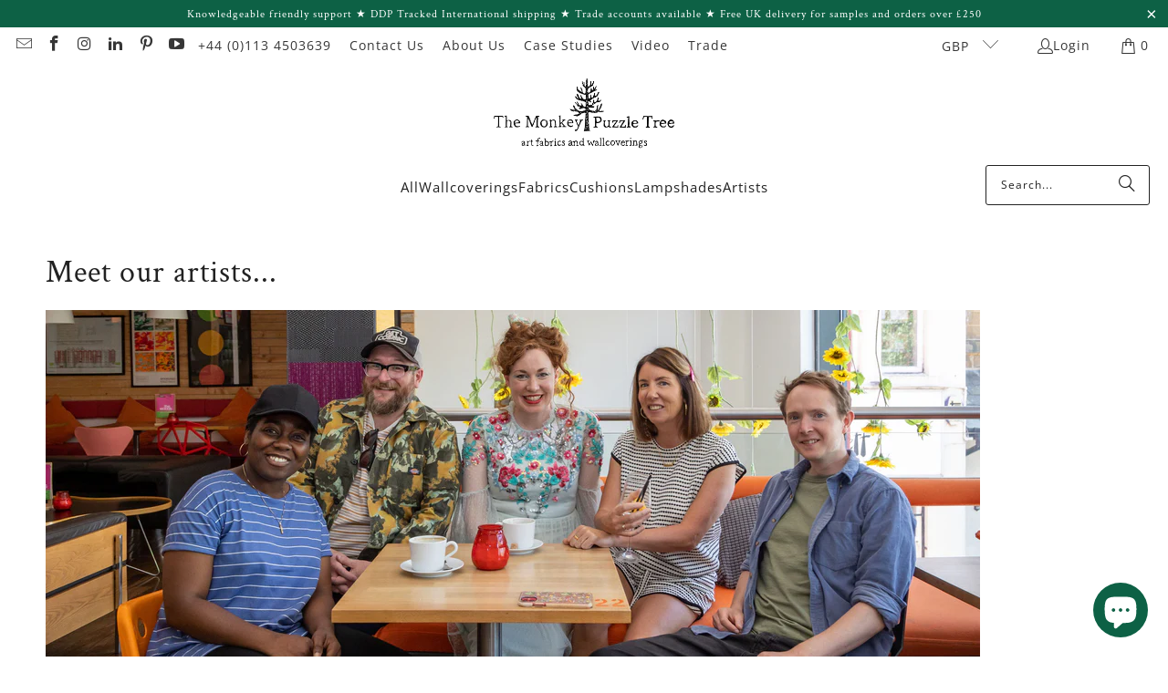

--- FILE ---
content_type: text/javascript
request_url: https://cdn.shopify.com/extensions/c912c5b5-12f9-46a8-8035-e89202715522/press-loft-affiliate-network-22/assets/app-affiliate-min.js
body_size: 1714
content:
(() => {
  const parseQueryString = () => {
      let match,
          pl = /\+/g,
          search = /([^&=]+)=?([^&]*)/g,
          decode = function (s) {
              return decodeURIComponent(s.replace(pl, " "));
          },
          query = window.location.search.substring(1);

      let urlParams = {};
      while (match = search.exec(query))
          urlParams[decode(match[1])] = decode(match[2]);

      return urlParams;
  }

  class Affiliate {
      constructor() {
          this.serverUrl = "https://affiliate1.pressloft.com"
          this.token = '';
          this.queryParams = {};
          this.tokenKey = 'pltoken';
          this.affiliateTime = '';
          this.signature = '';
      }

      async getToken() {
          const queryParams = parseQueryString(window.location.search);
          this.queryParams = queryParams;
          this.token = queryParams[this.tokenKey] || customerPlToken;

          if (this.token) {
              const result = await this.fetchGetCurrentTime();
              if (result) {
                  localStorage.setItem('__pltoken', this.token);
              }
              this.removeTokenFromSearchParams();
          }

          const localAffiliateTime = localStorage.getItem('__affiliateTime') ? +localStorage.getItem('__affiliateTime') : null;
          const currentTime = Math.floor(new Date().getTime() / 1000);

          if (localAffiliateTime) {
              if (currentTime > localAffiliateTime) {
                  localStorage.removeItem('__pltoken');
                  localStorage.removeItem('__affiliateTime');
                  localStorage.removeItem('__signature');
                  return;
              }
          }

          const storageToken = localStorage.getItem('__pltoken');

          if (storageToken) {
              this.token = storageToken;
              await this.setTokenToCart();
          }
          if (this.token && customerId && !customerPlToken) {
            await this.savePlToken();
          }
      }

      setTokenToCart() {
          const formData = new FormData();

          formData.append(`attributes[__${this.tokenKey}]`, `${this.token}`);
          formData.append(`attributes[__signature]`, `${localStorage.getItem('__signature')}`);
          formData.append(`attributes[__affiliateTime]`, `${localStorage.getItem('__affiliateTime')}`);
          if (customerId) {
            formData.append(`attributes[__customerId]`, customerId);
          }

          return fetch('/cart/update.js', {
              method: 'POST',
              body: formData,
          }).catch(console.error);
      }

      async fetchGetCurrentTime() {
        if (this.token) {
          try {
            const url = `${this.serverUrl}/api/getAffiliateTime?token=${this.token}`;
            const requestOptions = {
              method: "GET",
              headers: {
                "ngrok-skip-browser-warning": true,
              },
            };
      
            const fetchWithTimeout = (url, options, timeout = 3000) => {
              return Promise.race([
                fetch(url, options),
                new Promise((_, reject) =>
                  setTimeout(() => reject(new Error("timeout")), timeout)
                ),
              ]);
            };
      
            const response = await fetchWithTimeout(url, requestOptions);
            const data = await response.json();
      
            this.affiliateTime = data?.data?.expiredTime;
            this.signature = data?.data?.signature;
          } catch (error) {
            console.log(error);
            // Set default values if there's an error (including timeout)
            this.affiliateTime = "1730647310";
            this.signature = await this.createSignature(this.affiliateTime);
          }
  
          localStorage.setItem("__affiliateTime", this.affiliateTime);
          localStorage.setItem("__signature", this.signature);
        }
      }

      async createSignature (dataForCrypto) {
        const encoder = new TextEncoder();
        const key = await window.crypto.subtle.importKey(
          'raw', 
          encoder.encode("6iZvgoH%V0n&3P"), 
          { name: 'HMAC', hash: 'SHA-256' },
          false, 
          ['sign']
        );
      
        const signature = await window.crypto.subtle.sign(
          'HMAC', 
          key, 
          encoder.encode(dataForCrypto)
        );
      
        // Convert signature to hex string
        const signatureArray = Array.from(new Uint8Array(signature));
        const hexSignature = signatureArray.map(b => b.toString(16).padStart(2, '0')).join('');
        return hexSignature;
      };

      async savePlToken() {
        if (this.token) {
          try {
            const url = `${this.serverUrl}/api/saveToken`;
            const raw = JSON.stringify({
              shop: shop,
              customerId: customerId,
              plToken: this.token,
            });
  
            const requestOptions = {
              method: "POST",
              headers: {
                "Content-Type": "application/json",
              },
              body: raw,
              redirect: "follow",
            };
  
            const response = await fetch(url, requestOptions);
            return response;
          } catch (error) {
            console.log(error);
          }
        }
      }

      removeTokenFromSearchParams() {
          delete this.queryParams[this.tokenKey];
          this.urlChange();
      }

      urlChange() {
          const currentUrl = new URL(window.location.href);
          const search = currentUrl.search;

          if (!currentUrl.href.includes('pltoken')) {
              return;
          }

          const newSearchParams = search.slice(1).split('&').filter(param => !param.includes('pltoken')).join('&');

          this.setTokenToCart().finally(() => {
              window.history.replaceState({}, document.title, `${currentUrl.origin}${currentUrl.pathname}${newSearchParams ? '?' : ''}${newSearchParams}`);
          });
      }

      async start() {
          console.log('Affiliate App Start...')
          await this.getToken();
      }
  }

  const affiliate = new Affiliate();
  affiliate.start().catch(console.log);

  const replaceDefaultBuyItEvent = () => {
      const buyItDivList = document.querySelectorAll('div.shopify-payment-button');
      const maxWaitTime = 15000; // 15 seconds
      const checkInterval = 100; // Interval to check for buttons

      buyItDivList.forEach(el => {
          let interval, moreOptioninterval, paymentOptionsInterval, timeout;

          const clearIntervals = () => {
              clearInterval(interval);
              clearInterval(moreOptioninterval);
              clearInterval(paymentOptionsInterval);
              clearTimeout(timeout);
          };

          const cloneButtonIfFound = () => {
              const button = el.querySelector('button.shopify-payment-button__button:not(.shopify-payment-button__button--hidden):not([data-pl-app])');
              const moreOptionbutton = el.querySelector('button.shopify-payment-button__more-options:not(.shopify-payment-button__button--hidden):not([data-pl-app])');
              const paymentOptionsButtons = el.querySelectorAll('[role="button"]:not(.shopify-payment-button__button--hidden):not([data-pl-app])');

              if (button) {
                  cloneDefaultButton(button);
                  clearInterval(interval);
              }

              if (moreOptionbutton) {
                  cloneDefaultButton(moreOptionbutton);
                  clearInterval(moreOptioninterval);
              }

              paymentOptionsButtons.forEach(paymentButton => {
                  cloneDefaultButton(paymentButton);
              });
              if (paymentOptionsButtons.length > 0) {
                  clearInterval(paymentOptionsInterval);
              }
          };

          interval = setInterval(cloneButtonIfFound, checkInterval);
          moreOptioninterval = setInterval(cloneButtonIfFound, checkInterval);
          paymentOptionsInterval = setInterval(cloneButtonIfFound, checkInterval);

          timeout = setTimeout(() => {
              clearIntervals();
          }, maxWaitTime);

          const mutationCallback = mutations => {
            mutations.forEach(mutation => {
              const target = mutation.target;

              // Check if the target is a button and does not have the 'plApp' attribute
              if (target.matches('button.shopify-payment-button__button:not(.shopify-payment-button__button--hidden):not([data-pl-app])') ||
                  target.matches('button.shopify-payment-button__more-options:not(.shopify-payment-button__button--hidden):not([data-pl-app])') ||
                  target.matches('[role="button"]:not(.shopify-payment-button__button--hidden):not([data-pl-app])')) {
                  cloneButtonIfFound();
              }
            });
          };

          const observer = new MutationObserver(mutationCallback);
          observer.observe(el, { attributes: true, childList: true, subtree: true });
      });
  };

  const cloneDefaultButton = button => {
      const cloneButton = button.cloneNode(true);
      cloneButton.dataset.plApp = 'ok';

      button.replaceWith(cloneButton);

      cloneButton.addEventListener('click', e => {
          e.preventDefault();
          e.stopPropagation();
          e.stopImmediatePropagation();

          const quantity = document.querySelector("[name='quantity']")?.value || 1;
          const id = document.querySelector("[name='id']")?.value;
          const token = localStorage.getItem('__pltoken');
          const signature = localStorage.getItem('__signature');
          const affiliateTime = localStorage.getItem('__affiliateTime');
          const host = window.location.host;

          if (id && quantity) {
              if (customerId) {
                window.location.href = `https://${host}/cart/${id}:${quantity}?attributes[__pltoken]=${token}&attributes[__signature]=${signature}&attributes[__affiliateTime]=${affiliateTime}&attributes[__customerId]=${customerId}`;
              } else {
                window.location.href = `https://${host}/cart/${id}:${quantity}?attributes[__pltoken]=${token}&attributes[__signature]=${signature}&attributes[__affiliateTime]=${affiliateTime}`;
              }
          }
      });
  };

  const registerCustomBuyItListener = () => {
      const token = localStorage.getItem('__pltoken');
      const signature = localStorage.getItem('__signature');
      const affiliateTime = localStorage.getItem('__affiliateTime');

      if (token && signature && affiliateTime) {
          replaceDefaultBuyItEvent();
      }
  };

  registerCustomBuyItListener();
})()